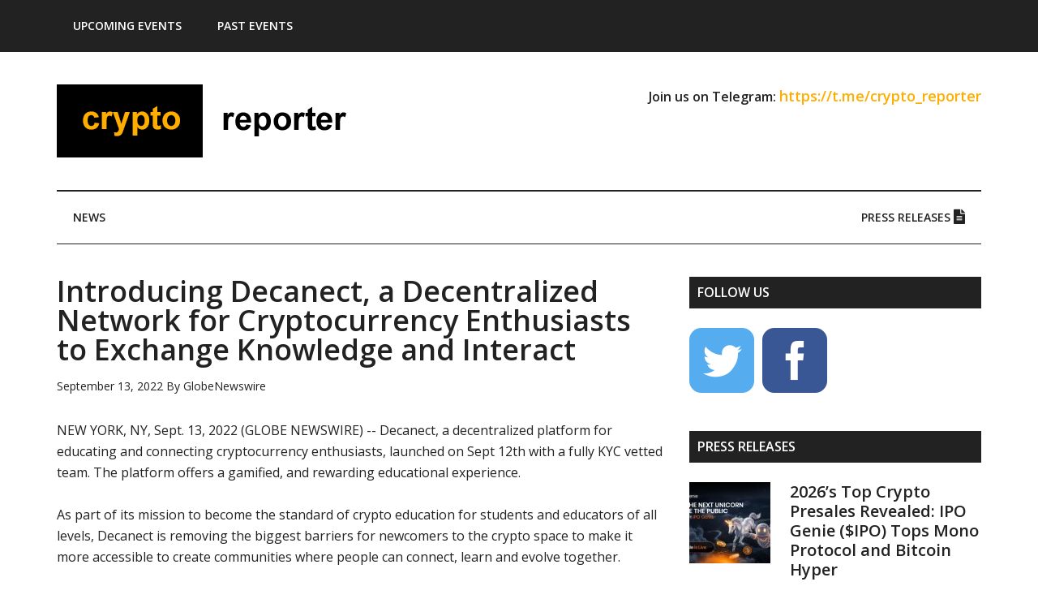

--- FILE ---
content_type: text/html; charset=UTF-8
request_url: https://www.crypto-reporter.com/newsfeed/introducing-decanect-a-decentralized-network-for-cryptocurrency-enthusiasts-to-exchange-knowledge-and-interact-36500/
body_size: 75524
content:
<!DOCTYPE html>
<html lang="en-US">
<head >
<meta charset="UTF-8" />
<meta name="viewport" content="width=device-width, initial-scale=1" />
<meta name='robots' content='index, follow, max-image-preview:large, max-snippet:-1, max-video-preview:-1' />

	<!-- This site is optimized with the Yoast SEO plugin v26.8 - https://yoast.com/product/yoast-seo-wordpress/ -->
	<title>Introducing Decanect, a Decentralized Network for Cryptocurrency Enthusiasts to Exchange Knowledge and Interact</title>
	<link rel="canonical" href="https://www.crypto-reporter.com/newsfeed/introducing-decanect-a-decentralized-network-for-cryptocurrency-enthusiasts-to-exchange-knowledge-and-interact-36500/" />
	<meta property="og:locale" content="en_US" />
	<meta property="og:type" content="article" />
	<meta property="og:title" content="Introducing Decanect, a Decentralized Network for Cryptocurrency Enthusiasts to Exchange Knowledge and Interact" />
	<meta property="og:url" content="https://www.crypto-reporter.com/newsfeed/introducing-decanect-a-decentralized-network-for-cryptocurrency-enthusiasts-to-exchange-knowledge-and-interact-36500/" />
	<meta property="og:site_name" content="Crypto Reporter" />
	<meta property="article:publisher" content="https://www.facebook.com/cryptoreporter/" />
	<meta property="article:published_time" content="2022-09-13T23:00:00+00:00" />
	<meta property="og:image" content="https://api.blockchainwire.io/uploads/Etkaan/editor_image/5a8a993e-1380-4e34-8e2d-72d629cab868.jpg" />
	<meta name="author" content="GlobeNewswire" />
	<meta name="twitter:card" content="summary_large_image" />
	<meta name="twitter:creator" content="@ReporterCrypto" />
	<meta name="twitter:site" content="@ReporterCrypto" />
	<meta name="twitter:label1" content="Written by" />
	<meta name="twitter:data1" content="GlobeNewswire" />
	<meta name="twitter:label2" content="Est. reading time" />
	<meta name="twitter:data2" content="4 minutes" />
	<script type="application/ld+json" class="yoast-schema-graph">{"@context":"https://schema.org","@graph":[{"@type":"Article","@id":"https://www.crypto-reporter.com/newsfeed/introducing-decanect-a-decentralized-network-for-cryptocurrency-enthusiasts-to-exchange-knowledge-and-interact-36500/#article","isPartOf":{"@id":"https://www.crypto-reporter.com/newsfeed/introducing-decanect-a-decentralized-network-for-cryptocurrency-enthusiasts-to-exchange-knowledge-and-interact-36500/"},"author":{"name":"GlobeNewswire","@id":"https://www.crypto-reporter.com/#/schema/person/edccfd4fee477588c2f8907d6629eba5"},"headline":"Introducing Decanect, a Decentralized Network for Cryptocurrency Enthusiasts to Exchange Knowledge and Interact","datePublished":"2022-09-13T23:00:00+00:00","mainEntityOfPage":{"@id":"https://www.crypto-reporter.com/newsfeed/introducing-decanect-a-decentralized-network-for-cryptocurrency-enthusiasts-to-exchange-knowledge-and-interact-36500/"},"wordCount":733,"image":{"@id":"https://www.crypto-reporter.com/newsfeed/introducing-decanect-a-decentralized-network-for-cryptocurrency-enthusiasts-to-exchange-knowledge-and-interact-36500/#primaryimage"},"thumbnailUrl":"https://api.blockchainwire.io/uploads/Etkaan/editor_image/5a8a993e-1380-4e34-8e2d-72d629cab868.jpg","articleSection":["News Feed"],"inLanguage":"en-US"},{"@type":"WebPage","@id":"https://www.crypto-reporter.com/newsfeed/introducing-decanect-a-decentralized-network-for-cryptocurrency-enthusiasts-to-exchange-knowledge-and-interact-36500/","url":"https://www.crypto-reporter.com/newsfeed/introducing-decanect-a-decentralized-network-for-cryptocurrency-enthusiasts-to-exchange-knowledge-and-interact-36500/","name":"Introducing Decanect, a Decentralized Network for Cryptocurrency Enthusiasts to Exchange Knowledge and Interact","isPartOf":{"@id":"https://www.crypto-reporter.com/#website"},"primaryImageOfPage":{"@id":"https://www.crypto-reporter.com/newsfeed/introducing-decanect-a-decentralized-network-for-cryptocurrency-enthusiasts-to-exchange-knowledge-and-interact-36500/#primaryimage"},"image":{"@id":"https://www.crypto-reporter.com/newsfeed/introducing-decanect-a-decentralized-network-for-cryptocurrency-enthusiasts-to-exchange-knowledge-and-interact-36500/#primaryimage"},"thumbnailUrl":"https://api.blockchainwire.io/uploads/Etkaan/editor_image/5a8a993e-1380-4e34-8e2d-72d629cab868.jpg","datePublished":"2022-09-13T23:00:00+00:00","author":{"@id":"https://www.crypto-reporter.com/#/schema/person/edccfd4fee477588c2f8907d6629eba5"},"breadcrumb":{"@id":"https://www.crypto-reporter.com/newsfeed/introducing-decanect-a-decentralized-network-for-cryptocurrency-enthusiasts-to-exchange-knowledge-and-interact-36500/#breadcrumb"},"inLanguage":"en-US","potentialAction":[{"@type":"ReadAction","target":["https://www.crypto-reporter.com/newsfeed/introducing-decanect-a-decentralized-network-for-cryptocurrency-enthusiasts-to-exchange-knowledge-and-interact-36500/"]}]},{"@type":"ImageObject","inLanguage":"en-US","@id":"https://www.crypto-reporter.com/newsfeed/introducing-decanect-a-decentralized-network-for-cryptocurrency-enthusiasts-to-exchange-knowledge-and-interact-36500/#primaryimage","url":"https://api.blockchainwire.io/uploads/Etkaan/editor_image/5a8a993e-1380-4e34-8e2d-72d629cab868.jpg","contentUrl":"https://api.blockchainwire.io/uploads/Etkaan/editor_image/5a8a993e-1380-4e34-8e2d-72d629cab868.jpg"},{"@type":"BreadcrumbList","@id":"https://www.crypto-reporter.com/newsfeed/introducing-decanect-a-decentralized-network-for-cryptocurrency-enthusiasts-to-exchange-knowledge-and-interact-36500/#breadcrumb","itemListElement":[{"@type":"ListItem","position":1,"name":"Home","item":"https://www.crypto-reporter.com/"},{"@type":"ListItem","position":2,"name":"News Feed","item":"https://www.crypto-reporter.com/category/newsfeed/"},{"@type":"ListItem","position":3,"name":"Introducing Decanect, a Decentralized Network for Cryptocurrency Enthusiasts to Exchange Knowledge and Interact"}]},{"@type":"WebSite","@id":"https://www.crypto-reporter.com/#website","url":"https://www.crypto-reporter.com/","name":"Crypto Reporter","description":"Online magazine about cryptocurrencies, NFTs, DeFi, GameFi and other blockchain technologies","potentialAction":[{"@type":"SearchAction","target":{"@type":"EntryPoint","urlTemplate":"https://www.crypto-reporter.com/?s={search_term_string}"},"query-input":{"@type":"PropertyValueSpecification","valueRequired":true,"valueName":"search_term_string"}}],"inLanguage":"en-US"},{"@type":"Person","@id":"https://www.crypto-reporter.com/#/schema/person/edccfd4fee477588c2f8907d6629eba5","name":"GlobeNewswire","image":{"@type":"ImageObject","inLanguage":"en-US","@id":"https://www.crypto-reporter.com/#/schema/person/image/","url":"https://secure.gravatar.com/avatar/882b8d2b0279252a0ae22e5de72c760dc42427d37aa32452992c7867d50bebbf?s=96&d=mm&r=g","contentUrl":"https://secure.gravatar.com/avatar/882b8d2b0279252a0ae22e5de72c760dc42427d37aa32452992c7867d50bebbf?s=96&d=mm&r=g","caption":"GlobeNewswire"},"url":"https://www.crypto-reporter.com/author/globenewswire/"}]}</script>
	<!-- / Yoast SEO plugin. -->


<link rel='dns-prefetch' href='//www.googletagmanager.com' />
<link rel='dns-prefetch' href='//use.fontawesome.com' />
<link rel='dns-prefetch' href='//fonts.googleapis.com' />
<link rel="alternate" type="application/rss+xml" title="Crypto Reporter &raquo; Feed" href="https://www.crypto-reporter.com/feed/" />
<link rel="alternate" type="application/rss+xml" title="Crypto Reporter &raquo; Comments Feed" href="https://www.crypto-reporter.com/comments/feed/" />
<link rel="alternate" title="oEmbed (JSON)" type="application/json+oembed" href="https://www.crypto-reporter.com/wp-json/oembed/1.0/embed?url=https%3A%2F%2Fwww.crypto-reporter.com%2Fnewsfeed%2Fintroducing-decanect-a-decentralized-network-for-cryptocurrency-enthusiasts-to-exchange-knowledge-and-interact-36500%2F" />
<link rel="alternate" title="oEmbed (XML)" type="text/xml+oembed" href="https://www.crypto-reporter.com/wp-json/oembed/1.0/embed?url=https%3A%2F%2Fwww.crypto-reporter.com%2Fnewsfeed%2Fintroducing-decanect-a-decentralized-network-for-cryptocurrency-enthusiasts-to-exchange-knowledge-and-interact-36500%2F&#038;format=xml" />
<style id='wp-img-auto-sizes-contain-inline-css' type='text/css'>
img:is([sizes=auto i],[sizes^="auto," i]){contain-intrinsic-size:3000px 1500px}
/*# sourceURL=wp-img-auto-sizes-contain-inline-css */
</style>
<link rel='stylesheet' id='magazine-pro-css' href='https://www.crypto-reporter.com/wp-content/themes/magazine-pro/style.css?ver=3.2.3' type='text/css' media='all' />
<style id='magazine-pro-inline-css' type='text/css'>


		button:focus,
		button:hover,
		input[type="button"]:focus,
		input[type="button"]:hover,
		input[type="reset"]:focus,
		input[type="reset"]:hover,
		input[type="submit"]:focus,
		input[type="submit"]:hover,
		.archive-pagination li a:focus,
		.archive-pagination li a:hover,
		.archive-pagination li.active a,
		.button:focus,
		.button:hover,
		.entry-content .button:focus,
		.entry-content .button:hover,
		.home-middle a.more-link:focus,
		.home-middle a.more-link:hover,
		.home-top a.more-link:focus,
		.home-top a.more-link:hover,
		.js .content .home-middle a .entry-time,
		.js .content .home-top a .entry-time,
		.sidebar .tagcloud a:focus,
		.sidebar .tagcloud a:hover,
		.widget-area .enews-widget input[type="submit"] {
			background-color: #ffaa00;
			color: #222222;
		}

		.menu-toggle:focus,
		.menu-toggle:hover,
		.nav-primary .genesis-nav-menu a:focus,
		.nav-primary .genesis-nav-menu a:hover,
		.nav-primary .sub-menu a:focus,
		.nav-primary .sub-menu a:hover,
		.nav-primary .genesis-nav-menu .current-menu-item > a,
		.nav-primary .genesis-nav-menu .sub-menu .current-menu-item > a:focus,
		.nav-primary .genesis-nav-menu .sub-menu .current-menu-item > a:hover,
		.nav-primary .genesis-nav-menu a:focus,
		.nav-primary .genesis-nav-menu a:hover,
		.nav-primary .sub-menu a:focus,
		.nav-primary .sub-menu a:hover,
		.nav-primary .genesis-nav-menu .current-menu-item > a,
		.nav-primary .sub-menu-toggle:focus,
		.nav-primary .sub-menu-toggle:hover {
			color: #ffaa00;
		}

		@media only screen and (max-width: 840px) {
			nav.nav-primary .sub-menu-toggle:focus,
			nav.nav-primary .sub-menu-toggle:hover,
			nav.nav-primary.genesis-responsive-menu .genesis-nav-menu a:focus,
			nav.nav-primary.genesis-responsive-menu .genesis-nav-menu a:hover,
			nav.nav-primary.genesis-responsive-menu .genesis-nav-menu .sub-menu a:focus,
			nav.nav-primary.genesis-responsive-menu .genesis-nav-menu .sub-menu a:hover,
			#genesis-mobile-nav-primary:focus,
			#genesis-mobile-nav-primary:hover {
				color: #ffaa00;
			}
		}

		


		a:focus,
		a:hover,
		.entry-content a,
		.entry-title a:focus,
		.entry-title a:hover,
		.genesis-nav-menu a:focus,
		.genesis-nav-menu a:hover,
		.genesis-nav-menu .current-menu-item > a,
		.genesis-nav-menu .sub-menu .current-menu-item > a:focus,
		.genesis-nav-menu .sub-menu .current-menu-item > a:hover,
		.menu-toggle:focus,
		.menu-toggle:hover,
		.sub-menu-toggle:focus,
		.sub-menu-toggle:hover {
			color: #ffaa00;
		}
		
/*# sourceURL=magazine-pro-inline-css */
</style>
<style id='wp-emoji-styles-inline-css' type='text/css'>

	img.wp-smiley, img.emoji {
		display: inline !important;
		border: none !important;
		box-shadow: none !important;
		height: 1em !important;
		width: 1em !important;
		margin: 0 0.07em !important;
		vertical-align: -0.1em !important;
		background: none !important;
		padding: 0 !important;
	}
/*# sourceURL=wp-emoji-styles-inline-css */
</style>
<style id='wp-block-library-inline-css' type='text/css'>
:root{--wp-block-synced-color:#7a00df;--wp-block-synced-color--rgb:122,0,223;--wp-bound-block-color:var(--wp-block-synced-color);--wp-editor-canvas-background:#ddd;--wp-admin-theme-color:#007cba;--wp-admin-theme-color--rgb:0,124,186;--wp-admin-theme-color-darker-10:#006ba1;--wp-admin-theme-color-darker-10--rgb:0,107,160.5;--wp-admin-theme-color-darker-20:#005a87;--wp-admin-theme-color-darker-20--rgb:0,90,135;--wp-admin-border-width-focus:2px}@media (min-resolution:192dpi){:root{--wp-admin-border-width-focus:1.5px}}.wp-element-button{cursor:pointer}:root .has-very-light-gray-background-color{background-color:#eee}:root .has-very-dark-gray-background-color{background-color:#313131}:root .has-very-light-gray-color{color:#eee}:root .has-very-dark-gray-color{color:#313131}:root .has-vivid-green-cyan-to-vivid-cyan-blue-gradient-background{background:linear-gradient(135deg,#00d084,#0693e3)}:root .has-purple-crush-gradient-background{background:linear-gradient(135deg,#34e2e4,#4721fb 50%,#ab1dfe)}:root .has-hazy-dawn-gradient-background{background:linear-gradient(135deg,#faaca8,#dad0ec)}:root .has-subdued-olive-gradient-background{background:linear-gradient(135deg,#fafae1,#67a671)}:root .has-atomic-cream-gradient-background{background:linear-gradient(135deg,#fdd79a,#004a59)}:root .has-nightshade-gradient-background{background:linear-gradient(135deg,#330968,#31cdcf)}:root .has-midnight-gradient-background{background:linear-gradient(135deg,#020381,#2874fc)}:root{--wp--preset--font-size--normal:16px;--wp--preset--font-size--huge:42px}.has-regular-font-size{font-size:1em}.has-larger-font-size{font-size:2.625em}.has-normal-font-size{font-size:var(--wp--preset--font-size--normal)}.has-huge-font-size{font-size:var(--wp--preset--font-size--huge)}.has-text-align-center{text-align:center}.has-text-align-left{text-align:left}.has-text-align-right{text-align:right}.has-fit-text{white-space:nowrap!important}#end-resizable-editor-section{display:none}.aligncenter{clear:both}.items-justified-left{justify-content:flex-start}.items-justified-center{justify-content:center}.items-justified-right{justify-content:flex-end}.items-justified-space-between{justify-content:space-between}.screen-reader-text{border:0;clip-path:inset(50%);height:1px;margin:-1px;overflow:hidden;padding:0;position:absolute;width:1px;word-wrap:normal!important}.screen-reader-text:focus{background-color:#ddd;clip-path:none;color:#444;display:block;font-size:1em;height:auto;left:5px;line-height:normal;padding:15px 23px 14px;text-decoration:none;top:5px;width:auto;z-index:100000}html :where(.has-border-color){border-style:solid}html :where([style*=border-top-color]){border-top-style:solid}html :where([style*=border-right-color]){border-right-style:solid}html :where([style*=border-bottom-color]){border-bottom-style:solid}html :where([style*=border-left-color]){border-left-style:solid}html :where([style*=border-width]){border-style:solid}html :where([style*=border-top-width]){border-top-style:solid}html :where([style*=border-right-width]){border-right-style:solid}html :where([style*=border-bottom-width]){border-bottom-style:solid}html :where([style*=border-left-width]){border-left-style:solid}html :where(img[class*=wp-image-]){height:auto;max-width:100%}:where(figure){margin:0 0 1em}html :where(.is-position-sticky){--wp-admin--admin-bar--position-offset:var(--wp-admin--admin-bar--height,0px)}@media screen and (max-width:600px){html :where(.is-position-sticky){--wp-admin--admin-bar--position-offset:0px}}

/*# sourceURL=wp-block-library-inline-css */
</style><style id='global-styles-inline-css' type='text/css'>
:root{--wp--preset--aspect-ratio--square: 1;--wp--preset--aspect-ratio--4-3: 4/3;--wp--preset--aspect-ratio--3-4: 3/4;--wp--preset--aspect-ratio--3-2: 3/2;--wp--preset--aspect-ratio--2-3: 2/3;--wp--preset--aspect-ratio--16-9: 16/9;--wp--preset--aspect-ratio--9-16: 9/16;--wp--preset--color--black: #000000;--wp--preset--color--cyan-bluish-gray: #abb8c3;--wp--preset--color--white: #ffffff;--wp--preset--color--pale-pink: #f78da7;--wp--preset--color--vivid-red: #cf2e2e;--wp--preset--color--luminous-vivid-orange: #ff6900;--wp--preset--color--luminous-vivid-amber: #fcb900;--wp--preset--color--light-green-cyan: #7bdcb5;--wp--preset--color--vivid-green-cyan: #00d084;--wp--preset--color--pale-cyan-blue: #8ed1fc;--wp--preset--color--vivid-cyan-blue: #0693e3;--wp--preset--color--vivid-purple: #9b51e0;--wp--preset--gradient--vivid-cyan-blue-to-vivid-purple: linear-gradient(135deg,rgb(6,147,227) 0%,rgb(155,81,224) 100%);--wp--preset--gradient--light-green-cyan-to-vivid-green-cyan: linear-gradient(135deg,rgb(122,220,180) 0%,rgb(0,208,130) 100%);--wp--preset--gradient--luminous-vivid-amber-to-luminous-vivid-orange: linear-gradient(135deg,rgb(252,185,0) 0%,rgb(255,105,0) 100%);--wp--preset--gradient--luminous-vivid-orange-to-vivid-red: linear-gradient(135deg,rgb(255,105,0) 0%,rgb(207,46,46) 100%);--wp--preset--gradient--very-light-gray-to-cyan-bluish-gray: linear-gradient(135deg,rgb(238,238,238) 0%,rgb(169,184,195) 100%);--wp--preset--gradient--cool-to-warm-spectrum: linear-gradient(135deg,rgb(74,234,220) 0%,rgb(151,120,209) 20%,rgb(207,42,186) 40%,rgb(238,44,130) 60%,rgb(251,105,98) 80%,rgb(254,248,76) 100%);--wp--preset--gradient--blush-light-purple: linear-gradient(135deg,rgb(255,206,236) 0%,rgb(152,150,240) 100%);--wp--preset--gradient--blush-bordeaux: linear-gradient(135deg,rgb(254,205,165) 0%,rgb(254,45,45) 50%,rgb(107,0,62) 100%);--wp--preset--gradient--luminous-dusk: linear-gradient(135deg,rgb(255,203,112) 0%,rgb(199,81,192) 50%,rgb(65,88,208) 100%);--wp--preset--gradient--pale-ocean: linear-gradient(135deg,rgb(255,245,203) 0%,rgb(182,227,212) 50%,rgb(51,167,181) 100%);--wp--preset--gradient--electric-grass: linear-gradient(135deg,rgb(202,248,128) 0%,rgb(113,206,126) 100%);--wp--preset--gradient--midnight: linear-gradient(135deg,rgb(2,3,129) 0%,rgb(40,116,252) 100%);--wp--preset--font-size--small: 13px;--wp--preset--font-size--medium: 20px;--wp--preset--font-size--large: 36px;--wp--preset--font-size--x-large: 42px;--wp--preset--spacing--20: 0.44rem;--wp--preset--spacing--30: 0.67rem;--wp--preset--spacing--40: 1rem;--wp--preset--spacing--50: 1.5rem;--wp--preset--spacing--60: 2.25rem;--wp--preset--spacing--70: 3.38rem;--wp--preset--spacing--80: 5.06rem;--wp--preset--shadow--natural: 6px 6px 9px rgba(0, 0, 0, 0.2);--wp--preset--shadow--deep: 12px 12px 50px rgba(0, 0, 0, 0.4);--wp--preset--shadow--sharp: 6px 6px 0px rgba(0, 0, 0, 0.2);--wp--preset--shadow--outlined: 6px 6px 0px -3px rgb(255, 255, 255), 6px 6px rgb(0, 0, 0);--wp--preset--shadow--crisp: 6px 6px 0px rgb(0, 0, 0);}:where(.is-layout-flex){gap: 0.5em;}:where(.is-layout-grid){gap: 0.5em;}body .is-layout-flex{display: flex;}.is-layout-flex{flex-wrap: wrap;align-items: center;}.is-layout-flex > :is(*, div){margin: 0;}body .is-layout-grid{display: grid;}.is-layout-grid > :is(*, div){margin: 0;}:where(.wp-block-columns.is-layout-flex){gap: 2em;}:where(.wp-block-columns.is-layout-grid){gap: 2em;}:where(.wp-block-post-template.is-layout-flex){gap: 1.25em;}:where(.wp-block-post-template.is-layout-grid){gap: 1.25em;}.has-black-color{color: var(--wp--preset--color--black) !important;}.has-cyan-bluish-gray-color{color: var(--wp--preset--color--cyan-bluish-gray) !important;}.has-white-color{color: var(--wp--preset--color--white) !important;}.has-pale-pink-color{color: var(--wp--preset--color--pale-pink) !important;}.has-vivid-red-color{color: var(--wp--preset--color--vivid-red) !important;}.has-luminous-vivid-orange-color{color: var(--wp--preset--color--luminous-vivid-orange) !important;}.has-luminous-vivid-amber-color{color: var(--wp--preset--color--luminous-vivid-amber) !important;}.has-light-green-cyan-color{color: var(--wp--preset--color--light-green-cyan) !important;}.has-vivid-green-cyan-color{color: var(--wp--preset--color--vivid-green-cyan) !important;}.has-pale-cyan-blue-color{color: var(--wp--preset--color--pale-cyan-blue) !important;}.has-vivid-cyan-blue-color{color: var(--wp--preset--color--vivid-cyan-blue) !important;}.has-vivid-purple-color{color: var(--wp--preset--color--vivid-purple) !important;}.has-black-background-color{background-color: var(--wp--preset--color--black) !important;}.has-cyan-bluish-gray-background-color{background-color: var(--wp--preset--color--cyan-bluish-gray) !important;}.has-white-background-color{background-color: var(--wp--preset--color--white) !important;}.has-pale-pink-background-color{background-color: var(--wp--preset--color--pale-pink) !important;}.has-vivid-red-background-color{background-color: var(--wp--preset--color--vivid-red) !important;}.has-luminous-vivid-orange-background-color{background-color: var(--wp--preset--color--luminous-vivid-orange) !important;}.has-luminous-vivid-amber-background-color{background-color: var(--wp--preset--color--luminous-vivid-amber) !important;}.has-light-green-cyan-background-color{background-color: var(--wp--preset--color--light-green-cyan) !important;}.has-vivid-green-cyan-background-color{background-color: var(--wp--preset--color--vivid-green-cyan) !important;}.has-pale-cyan-blue-background-color{background-color: var(--wp--preset--color--pale-cyan-blue) !important;}.has-vivid-cyan-blue-background-color{background-color: var(--wp--preset--color--vivid-cyan-blue) !important;}.has-vivid-purple-background-color{background-color: var(--wp--preset--color--vivid-purple) !important;}.has-black-border-color{border-color: var(--wp--preset--color--black) !important;}.has-cyan-bluish-gray-border-color{border-color: var(--wp--preset--color--cyan-bluish-gray) !important;}.has-white-border-color{border-color: var(--wp--preset--color--white) !important;}.has-pale-pink-border-color{border-color: var(--wp--preset--color--pale-pink) !important;}.has-vivid-red-border-color{border-color: var(--wp--preset--color--vivid-red) !important;}.has-luminous-vivid-orange-border-color{border-color: var(--wp--preset--color--luminous-vivid-orange) !important;}.has-luminous-vivid-amber-border-color{border-color: var(--wp--preset--color--luminous-vivid-amber) !important;}.has-light-green-cyan-border-color{border-color: var(--wp--preset--color--light-green-cyan) !important;}.has-vivid-green-cyan-border-color{border-color: var(--wp--preset--color--vivid-green-cyan) !important;}.has-pale-cyan-blue-border-color{border-color: var(--wp--preset--color--pale-cyan-blue) !important;}.has-vivid-cyan-blue-border-color{border-color: var(--wp--preset--color--vivid-cyan-blue) !important;}.has-vivid-purple-border-color{border-color: var(--wp--preset--color--vivid-purple) !important;}.has-vivid-cyan-blue-to-vivid-purple-gradient-background{background: var(--wp--preset--gradient--vivid-cyan-blue-to-vivid-purple) !important;}.has-light-green-cyan-to-vivid-green-cyan-gradient-background{background: var(--wp--preset--gradient--light-green-cyan-to-vivid-green-cyan) !important;}.has-luminous-vivid-amber-to-luminous-vivid-orange-gradient-background{background: var(--wp--preset--gradient--luminous-vivid-amber-to-luminous-vivid-orange) !important;}.has-luminous-vivid-orange-to-vivid-red-gradient-background{background: var(--wp--preset--gradient--luminous-vivid-orange-to-vivid-red) !important;}.has-very-light-gray-to-cyan-bluish-gray-gradient-background{background: var(--wp--preset--gradient--very-light-gray-to-cyan-bluish-gray) !important;}.has-cool-to-warm-spectrum-gradient-background{background: var(--wp--preset--gradient--cool-to-warm-spectrum) !important;}.has-blush-light-purple-gradient-background{background: var(--wp--preset--gradient--blush-light-purple) !important;}.has-blush-bordeaux-gradient-background{background: var(--wp--preset--gradient--blush-bordeaux) !important;}.has-luminous-dusk-gradient-background{background: var(--wp--preset--gradient--luminous-dusk) !important;}.has-pale-ocean-gradient-background{background: var(--wp--preset--gradient--pale-ocean) !important;}.has-electric-grass-gradient-background{background: var(--wp--preset--gradient--electric-grass) !important;}.has-midnight-gradient-background{background: var(--wp--preset--gradient--midnight) !important;}.has-small-font-size{font-size: var(--wp--preset--font-size--small) !important;}.has-medium-font-size{font-size: var(--wp--preset--font-size--medium) !important;}.has-large-font-size{font-size: var(--wp--preset--font-size--large) !important;}.has-x-large-font-size{font-size: var(--wp--preset--font-size--x-large) !important;}
/*# sourceURL=global-styles-inline-css */
</style>

<style id='classic-theme-styles-inline-css' type='text/css'>
/*! This file is auto-generated */
.wp-block-button__link{color:#fff;background-color:#32373c;border-radius:9999px;box-shadow:none;text-decoration:none;padding:calc(.667em + 2px) calc(1.333em + 2px);font-size:1.125em}.wp-block-file__button{background:#32373c;color:#fff;text-decoration:none}
/*# sourceURL=/wp-includes/css/classic-themes.min.css */
</style>
<link rel='stylesheet' id='contact-form-7-css' href='https://www.crypto-reporter.com/wp-content/plugins/contact-form-7/includes/css/styles.css?ver=6.1.4' type='text/css' media='all' />
<link rel='stylesheet' id='sfmsb-style-css' href='https://www.crypto-reporter.com/wp-content/plugins/simple-follow-me-social-buttons-widget/assets/css/style.css?ver=3.3.3' type='text/css' media='all' />
<link rel='stylesheet' id='sfmsb-icons-css' href='https://www.crypto-reporter.com/wp-content/plugins/simple-follow-me-social-buttons-widget/assets/css/icons.css?ver=3.3.3' type='text/css' media='all' />
<link rel='stylesheet' id='font-awesome-css' href='https://use.fontawesome.com/releases/v5.0.6/css/all.css?ver=6.9' type='text/css' media='all' />
<link rel='stylesheet' id='dashicons-css' href='https://www.crypto-reporter.com/wp-includes/css/dashicons.min.css?ver=6.9' type='text/css' media='all' />
<link rel='stylesheet' id='google-fonts-css' href='//fonts.googleapis.com/css?family=Roboto%3A300%2C400%7CRaleway%3A400%2C500%2C900%7COpen+Sans%3A400%2C600%2C400italic%2C600italic&#038;ver=3.2.3' type='text/css' media='all' />
<link rel='stylesheet' id='simple-social-icons-font-css' href='https://www.crypto-reporter.com/wp-content/plugins/simple-social-icons/css/style.css?ver=4.0.0' type='text/css' media='all' />
<script type="text/javascript" src="https://www.crypto-reporter.com/wp-includes/js/jquery/jquery.min.js?ver=3.7.1" id="jquery-core-js"></script>
<script type="text/javascript" src="https://www.crypto-reporter.com/wp-includes/js/jquery/jquery-migrate.min.js?ver=3.4.1" id="jquery-migrate-js"></script>
<script type="text/javascript" src="https://www.crypto-reporter.com/wp-content/plugins/simple-follow-me-social-buttons-widget/assets/js/front-widget.js?ver=3.3.3" id="sfmsb-script-js"></script>
<script type="text/javascript" src="https://www.crypto-reporter.com/wp-content/plugins/wp-hide-post/public/js/wp-hide-post-public.js?ver=2.0.10" id="wp-hide-post-js"></script>
<script type="text/javascript" src="https://www.crypto-reporter.com/wp-content/themes/magazine-pro/js/entry-date.js?ver=1.0.0" id="magazine-entry-date-js"></script>

<!-- Google tag (gtag.js) snippet added by Site Kit -->
<!-- Google Analytics snippet added by Site Kit -->
<script type="text/javascript" src="https://www.googletagmanager.com/gtag/js?id=GT-WBTVCBF" id="google_gtagjs-js" async></script>
<script type="text/javascript" id="google_gtagjs-js-after">
/* <![CDATA[ */
window.dataLayer = window.dataLayer || [];function gtag(){dataLayer.push(arguments);}
gtag("set","linker",{"domains":["www.crypto-reporter.com"]});
gtag("js", new Date());
gtag("set", "developer_id.dZTNiMT", true);
gtag("config", "GT-WBTVCBF");
//# sourceURL=google_gtagjs-js-after
/* ]]> */
</script>
<link rel="EditURI" type="application/rsd+xml" title="RSD" href="https://www.crypto-reporter.com/xmlrpc.php?rsd" />
<meta name="generator" content="WordPress 6.9" />
<link rel='shortlink' href='https://www.crypto-reporter.com/?p=36500' />
<meta name="generator" content="Site Kit by Google 1.170.0" /><link rel="pingback" href="https://www.crypto-reporter.com/xmlrpc.php" />
<style type="text/css">.site-title a { background: url(https://www.crypto-reporter.com/wp-content/uploads/2019/11/cr_logo.png) no-repeat !important; }</style>
<link rel="icon" href="https://www.crypto-reporter.com/wp-content/uploads/2019/12/favico_cr_400x400-100x100.png" sizes="32x32" />
<link rel="icon" href="https://www.crypto-reporter.com/wp-content/uploads/2019/12/favico_cr_400x400-300x300.png" sizes="192x192" />
<link rel="apple-touch-icon" href="https://www.crypto-reporter.com/wp-content/uploads/2019/12/favico_cr_400x400-300x300.png" />
<meta name="msapplication-TileImage" content="https://www.crypto-reporter.com/wp-content/uploads/2019/12/favico_cr_400x400-300x300.png" />
</head>
<body data-rsssl=1 class="wp-singular post-template-default single single-post postid-36500 single-format-standard wp-theme-genesis wp-child-theme-magazine-pro custom-header header-image content-sidebar genesis-breadcrumbs-hidden genesis-footer-widgets-visible primary-nav"><div class="site-container"><ul class="genesis-skip-link"><li><a href="#genesis-content" class="screen-reader-shortcut"> Skip to main content</a></li><li><a href="#genesis-nav-secondary" class="screen-reader-shortcut"> Skip to secondary menu</a></li><li><a href="#genesis-sidebar-primary" class="screen-reader-shortcut"> Skip to primary sidebar</a></li><li><a href="#genesis-footer-widgets" class="screen-reader-shortcut"> Skip to footer</a></li></ul><nav class="nav-primary" aria-label="Main" id="genesis-nav-primary"><div class="wrap"><ul id="menu-first-menu" class="menu genesis-nav-menu menu-primary js-superfish"><li id="menu-item-2001" class="menu-item menu-item-type-custom menu-item-object-custom menu-item-has-children menu-item-2001"><a href="https://www.crypto-reporter.com/events/"><span ><strong>Upcoming Events</strong></span></a>
<ul class="sub-menu">
	<li id="menu-item-120064" class="menu-item menu-item-type-custom menu-item-object-custom menu-item-120064"><a href="https://daweek.org/asia-26/"><span >Digital Assets Week Asia, Hong Kong (February 4, 2026)</span></a></li>
	<li id="menu-item-109281" class="menu-item menu-item-type-custom menu-item-object-custom menu-item-109281"><a href="https://eblockchainconvention.com/digital-assets-forum/"><span >Digital Assets Forum, London (February 5-6, 2026)</span></a></li>
	<li id="menu-item-117537" class="menu-item menu-item-type-custom menu-item-object-custom menu-item-117537"><a href="https://summit.megacampus.com/dubai26/"><span >Megacampus Summit, Dubai (March 6-7, 2026)</span></a></li>
	<li id="menu-item-120010" class="menu-item menu-item-type-custom menu-item-object-custom menu-item-120010"><a href="https://wealthtechsummit.com/"><span >Wealth &#038; Tech Summit, Dubai (May 8, 2026)</span></a></li>
	<li id="menu-item-120065" class="menu-item menu-item-type-custom menu-item-object-custom menu-item-120065"><a href="https://daweek.org/usa-26/"><span >Digital Assets Week in USA, New York (May 13-14, 2026)</span></a></li>
	<li id="menu-item-120024" class="menu-item menu-item-type-custom menu-item-object-custom menu-item-120024"><a href="https://www.wikiexpo.com/HongKong/2026/en/"><span >Wiki Finance Expo, Hong Kong (July 23-24, 2026)</span></a></li>
	<li id="menu-item-120066" class="menu-item menu-item-type-custom menu-item-object-custom menu-item-120066"><a href="https://daweek.org/london-26/"><span >Digital Assets Week in London (October 6-7, 2026)</span></a></li>
	<li id="menu-item-102434" class="menu-item menu-item-type-custom menu-item-object-custom menu-item-102434"><a href="https://icryptoawards.com/"><span >iCrypto Awards: People’s Choice, Dubai (December, 2026)</span></a></li>
</ul>
</li>
<li id="menu-item-4176" class="menu-item menu-item-type-custom menu-item-object-custom menu-item-4176"><a href="https://www.crypto-reporter.com/past-events/"><span ><strong>Past Events</strong></span></a></li>
</ul></div></nav><header class="site-header"><div class="wrap"><div class="title-area"><p class="site-title"><a href="https://www.crypto-reporter.com/">Crypto Reporter</a></p><p class="site-description">Online magazine about cryptocurrencies, NFTs, DeFi, GameFi and other blockchain technologies</p></div><div class="widget-area header-widget-area"><section id="custom_html-7" class="widget_text widget widget_custom_html"><div class="widget_text widget-wrap"><div class="textwidget custom-html-widget"><!--<a href="https://purchase.blockdag.network/?source=cryptoreporterbanner" target="blockdag"><img src="https://www.crypto-reporter.com/wp-content/uploads/2024/04/blockdag_banner_3.jpg" alt="BlockDAG"></a>-->

<b>Join us on Telegram:</b> <a href="https://t.me/crypto_reporter" target="n"><font size='4' color='#ffae00'><b>https://t.me/crypto_reporter</b></font></a>
<!--<br>
<b>Visit <a href="https://eblockchainconvention.com/european-blockchain-convention-11/" target="n"><font size='4' color='#ffae00'><b>European Blockchain Convention, Barcelona</b></font></a> on October 16-17, 2025</b>-->
<!--Use €200 discount code <b>CRYP200</b> to buy tickets to <a href="https://europe.money2020.com/pass-picker" target="n"><font size='4' color='#ffae00'><b>Money20/20</b></font></a> <b>(Amsterdam, June 3-5, 2025)</b>-->
<!--Trade  on the world's major crypto exchanges:
<br>
<a href="https://accounts.binance.com/en/register?ref=DW9NSO1G" target="b"><font size='4' color='#ffae00'><b>Binance</b></font></a> | <a href="https://ftx.com/referrals#a=24351094" target="f"><font size='4' color='#ffae00'><b>FTX</b></font></a> | <a href="https://www.huobi.com/?invite_code=nbgw4223" target="h"><font size='4' color='#ffae00'><b>Huobi</b></font></a>
<br>-->
<!--Visit <a href="https://forexexpo.com/?media_cryptoreporter" target="fe"><font size='4' color='#ffae00'><b>Forex Expo</b></font></a> in Limassol | March 31, 2022-->
<br>
<!--Visit <a href="https://www.trustech-event.com/en" target="tt"><font size='4' color='#ffae00'><b>TRUSTECH, Paris</b></font></a> | December 2-4, 2025 | <a href="https://badge.trustech-event.fr/home.htm?utm_source=cryptoreporter&utm_medium=referral&utm_campaign=trustech-2025-acquisition-gb-08092025" target="ttreg"><font size='4' color='#ffae00'>Get Your Free Pass</font></a>--></div></div></section>
</div></div></header><nav class="nav-secondary" aria-label="Secondary" id="genesis-nav-secondary"><div class="wrap"><ul id="menu-second-menu" class="menu genesis-nav-menu menu-secondary js-superfish"><li id="menu-item-2006" class="menu-item menu-item-type-custom menu-item-object-custom menu-item-has-children menu-item-2006"><a href="https://www.crypto-reporter.com/news/"><span ><strong>News</strong></span></a>
<ul class="sub-menu">
	<li id="menu-item-9900" class="menu-item menu-item-type-custom menu-item-object-custom menu-item-9900"><a href="https://www.crypto-reporter.com/newsfeed/"><span ><strong>News Feed</strong></span></a></li>
	<li id="menu-item-208" class="menu-item menu-item-type-custom menu-item-object-custom menu-item-has-children menu-item-208"><a href="https://www.crypto-reporter.com/tag/cryptocurrency/"><span ><strong>Cryptocurrencies</strong></span></a>
	<ul class="sub-menu">
		<li id="menu-item-210" class="menu-item menu-item-type-custom menu-item-object-custom menu-item-210"><a href="https://www.crypto-reporter.com/tag/bitcoin/"><span ><strong>Bitcoin</strong></span></a></li>
		<li id="menu-item-211" class="menu-item menu-item-type-custom menu-item-object-custom menu-item-211"><a href="https://www.crypto-reporter.com/tag/altcoins/"><span ><strong>Altcoins</strong></span></a></li>
	</ul>
</li>
	<li id="menu-item-206" class="menu-item menu-item-type-custom menu-item-object-custom menu-item-206"><a href="https://www.crypto-reporter.com/tag/payment-solution/"><span ><strong>Payment solutions</strong></span></a></li>
	<li id="menu-item-212" class="menu-item menu-item-type-custom menu-item-object-custom menu-item-has-children menu-item-212"><a href="https://www.crypto-reporter.com/tag/exchanges/"><span ><strong>Exchanges</strong></span></a>
	<ul class="sub-menu">
		<li id="menu-item-2470" class="menu-item menu-item-type-custom menu-item-object-custom menu-item-2470"><a href="https://www.crypto-reporter.com/tag/binance/"><span ><strong>Binance</strong></span></a></li>
		<li id="menu-item-2475" class="menu-item menu-item-type-custom menu-item-object-custom menu-item-2475"><a href="https://www.crypto-reporter.com/tag/bitflyer/"><span ><strong>bitFlyer</strong></span></a></li>
		<li id="menu-item-2473" class="menu-item menu-item-type-custom menu-item-object-custom menu-item-2473"><a href="https://www.crypto-reporter.com/tag/bitfinex/"><span ><strong>Bitfinex</strong></span></a></li>
		<li id="menu-item-2478" class="menu-item menu-item-type-custom menu-item-object-custom menu-item-2478"><a href="https://www.crypto-reporter.com/tag/cboe/"><span ><strong>CBOE</strong></span></a></li>
		<li id="menu-item-2477" class="menu-item menu-item-type-custom menu-item-object-custom menu-item-2477"><a href="https://www.crypto-reporter.com/tag/cme/"><span ><strong>CME</strong></span></a></li>
		<li id="menu-item-2469" class="menu-item menu-item-type-custom menu-item-object-custom menu-item-2469"><a href="https://www.crypto-reporter.com/tag/coinbase/"><span ><strong>Coinbase</strong></span></a></li>
		<li id="menu-item-2474" class="menu-item menu-item-type-custom menu-item-object-custom menu-item-2474"><a href="https://www.crypto-reporter.com/tag/coincheck/"><span ><strong>Coincheck</strong></span></a></li>
		<li id="menu-item-2471" class="menu-item menu-item-type-custom menu-item-object-custom menu-item-2471"><a href="https://www.crypto-reporter.com/tag/coinfloor/"><span ><strong>Coinfloor</strong></span></a></li>
		<li id="menu-item-2476" class="menu-item menu-item-type-custom menu-item-object-custom menu-item-2476"><a href="https://www.crypto-reporter.com/tag/nasdaq/"><span ><strong>Nasdaq</strong></span></a></li>
		<li id="menu-item-2472" class="menu-item menu-item-type-custom menu-item-object-custom menu-item-2472"><a href="https://www.crypto-reporter.com/tag/poloniex/"><span ><strong>Poloniex</strong></span></a></li>
	</ul>
</li>
	<li id="menu-item-209" class="menu-item menu-item-type-custom menu-item-object-custom menu-item-has-children menu-item-209"><a href="https://www.crypto-reporter.com/tag/regulations/"><span ><strong>Regulations</strong></span></a>
	<ul class="sub-menu">
		<li id="menu-item-1128" class="menu-item menu-item-type-custom menu-item-object-custom menu-item-1128"><a href="https://www.crypto-reporter.com/tag/regulations+australia/"><span >Australia</span></a></li>
		<li id="menu-item-1058" class="menu-item menu-item-type-custom menu-item-object-custom menu-item-1058"><a href="https://www.crypto-reporter.com/tag/regulations+belarus/"><span >Belarus</span></a></li>
		<li id="menu-item-1120" class="menu-item menu-item-type-custom menu-item-object-custom menu-item-1120"><a href="https://www.crypto-reporter.com/tag/regulations+china/"><span >China</span></a></li>
		<li id="menu-item-1122" class="menu-item menu-item-type-custom menu-item-object-custom menu-item-1122"><a href="https://www.crypto-reporter.com/tag/regulations+europe/"><span >Europe</span></a></li>
		<li id="menu-item-1131" class="menu-item menu-item-type-custom menu-item-object-custom menu-item-1131"><a href="https://www.crypto-reporter.com/tag/regulations+india/"><span >India</span></a></li>
		<li id="menu-item-1132" class="menu-item menu-item-type-custom menu-item-object-custom menu-item-1132"><a href="https://www.crypto-reporter.com/tag/regulations+iran/"><span >Iran</span></a></li>
		<li id="menu-item-1123" class="menu-item menu-item-type-custom menu-item-object-custom menu-item-1123"><a href="https://www.crypto-reporter.com/tag/regulations+israel/"><span >Israel</span></a></li>
		<li id="menu-item-1127" class="menu-item menu-item-type-custom menu-item-object-custom menu-item-1127"><a href="https://www.crypto-reporter.com/tag/regulations+japan/"><span >Japan</span></a></li>
		<li id="menu-item-1124" class="menu-item menu-item-type-custom menu-item-object-custom menu-item-1124"><a href="https://www.crypto-reporter.com/tag/regulations+north-korea/"><span >North Korea</span></a></li>
		<li id="menu-item-1126" class="menu-item menu-item-type-custom menu-item-object-custom menu-item-1126"><a href="https://www.crypto-reporter.com/tag/regulations+philippines/"><span >Philippines</span></a></li>
		<li id="menu-item-1129" class="menu-item menu-item-type-custom menu-item-object-custom menu-item-1129"><a href="https://www.crypto-reporter.com/tag/regulations+portugal/"><span >Portugal</span></a></li>
		<li id="menu-item-1134" class="menu-item menu-item-type-custom menu-item-object-custom menu-item-1134"><a href="https://www.crypto-reporter.com/tag/regulations+russia/"><span >Russia</span></a></li>
		<li id="menu-item-1119" class="menu-item menu-item-type-custom menu-item-object-custom menu-item-1119"><a href="https://www.crypto-reporter.com/tag/regulations+south-korea/"><span >South Korea</span></a></li>
		<li id="menu-item-1121" class="menu-item menu-item-type-custom menu-item-object-custom menu-item-1121"><a href="https://www.crypto-reporter.com/tag/regulations+thailand/"><span >Thailand</span></a></li>
		<li id="menu-item-1130" class="menu-item menu-item-type-custom menu-item-object-custom menu-item-1130"><a href="https://www.crypto-reporter.com/tag/regulations+turkey/"><span >Turkey</span></a></li>
		<li id="menu-item-1125" class="menu-item menu-item-type-custom menu-item-object-custom menu-item-1125"><a href="https://www.crypto-reporter.com/tag/regulations+venezuela//"><span >Venezuela</span></a></li>
		<li id="menu-item-1133" class="menu-item menu-item-type-custom menu-item-object-custom menu-item-1133"><a href="https://www.crypto-reporter.com/tag/regulations+vietnam/"><span >Vietnam</span></a></li>
		<li id="menu-item-1473" class="menu-item menu-item-type-custom menu-item-object-custom menu-item-1473"><a href="https://www.crypto-reporter.com/tag/regulations+united-states/"><span >United States</span></a></li>
	</ul>
</li>
	<li id="menu-item-207" class="menu-item menu-item-type-custom menu-item-object-custom menu-item-207"><a href="https://www.crypto-reporter.com/tag/blockchain-platform/"><span ><strong>Blockchain platforms</strong></span></a></li>
	<li id="menu-item-1056" class="menu-item menu-item-type-custom menu-item-object-custom menu-item-1056"><a href="https://www.crypto-reporter.com/tag/news-in-brief/"><span ><strong>Crypto news in brief</strong> <i class="fas fa-bolt fa-lg"></i></span></a></li>
	<li id="menu-item-1273" class="menu-item menu-item-type-custom menu-item-object-custom menu-item-1273"><a href="https://www.crypto-reporter.com/tag/stats-trends/"><span ><strong>Stats &#038; trends</strong> <i class="fas fa-bolt fa-lg"></i></span></a></li>
	<li id="menu-item-1057" class="menu-item menu-item-type-custom menu-item-object-custom menu-item-has-children menu-item-1057"><a href="https://www.crypto-reporter.com/tag/review/"><span ><strong>Reviews</strong> <i class="fas fa-pencil-alt fa-lg"></i></span></a>
	<ul class="sub-menu">
		<li id="menu-item-4257" class="menu-item menu-item-type-custom menu-item-object-custom menu-item-4257"><a href="https://www.crypto-reporter.com/news/ambrosus-review-blockchain-platform-for-supply-chain-management-and-iot-4041/"><span >Ambrosus</span></a></li>
		<li id="menu-item-2394" class="menu-item menu-item-type-custom menu-item-object-custom menu-item-2394"><a href="https://www.crypto-reporter.com/news/atn-blockchain-based-platform-for-ai-development-1938/"><span >ATN</span></a></li>
		<li id="menu-item-1117" class="menu-item menu-item-type-custom menu-item-object-custom menu-item-1117"><a href="https://www.crypto-reporter.com/news/dash-becomes-popular-cryptocurrency-414/"><span >Dash</span></a></li>
		<li id="menu-item-3844" class="menu-item menu-item-type-custom menu-item-object-custom menu-item-3844"><a href="https://www.crypto-reporter.com/news/green-power-exchange-review-3670/"><span >Green Power Exchange</span></a></li>
		<li id="menu-item-1118" class="menu-item menu-item-type-custom menu-item-object-custom menu-item-1118"><a href="https://www.crypto-reporter.com/news/power-ledger-strong-player-energy-market-290/"><span >Power Ledger</span></a></li>
		<li id="menu-item-4011" class="menu-item menu-item-type-custom menu-item-object-custom menu-item-4011"><a href="https://www.crypto-reporter.com/news/shapeshift-expands-beyond-cryptocurrency-exchange-services-3921/"><span >ShapeShift</span></a></li>
		<li id="menu-item-1116" class="menu-item menu-item-type-custom menu-item-object-custom menu-item-1116"><a href="https://www.crypto-reporter.com/news/waltonchain-rfid-blockchain-supply-chain-management-1026/"><span >Waltonchain</span></a></li>
		<li id="menu-item-3901" class="menu-item menu-item-type-custom menu-item-object-custom menu-item-3901"><a href="https://www.crypto-reporter.com/news/cryptocurrency-market-capitalization-can-top-4-trillion-usd-1440/"><span >Cryptocurrency market capitalization can top 4 trillion USD, under conservative estimates</span></a></li>
	</ul>
</li>
	<li id="menu-item-8108" class="menu-item menu-item-type-custom menu-item-object-custom menu-item-8108"><a href="https://www.crypto-reporter.com/opinion/"><span ><strong>Opinion</strong></span></a></li>
	<li id="menu-item-16698" class="menu-item menu-item-type-custom menu-item-object-custom menu-item-16698"><a href="https://www.crypto-reporter.com/sponsored/"><span ><strong>Sponsored</strong></span></a></li>
</ul>
</li>
<li id="menu-item-373" class="right menu-item menu-item-type-custom menu-item-object-custom menu-item-373"><a href="https://www.crypto-reporter.com/press-releases/"><span ><strong>Press Releases</strong> <i class="fas fa-file-alt fa-lg"></i></span></a></li>
</ul></div></nav><div class="site-inner"><div class="content-sidebar-wrap"><main class="content" id="genesis-content"><article class="post-36500 post type-post status-publish format-standard category-newsfeed entry" aria-label="Introducing Decanect, a Decentralized Network for Cryptocurrency Enthusiasts to Exchange Knowledge and Interact"><header class="entry-header"><h1 class="entry-title">Introducing Decanect, a Decentralized Network for Cryptocurrency Enthusiasts to Exchange Knowledge and Interact</h1>
<p class="entry-meta"><time class="entry-time">September 13, 2022</time> By <span class="entry-author"><a href="https://www.crypto-reporter.com/author/globenewswire/" class="entry-author-link" rel="author"><span class="entry-author-name">GlobeNewswire</span></a></span>  </p></header><div class="entry-content"><p>NEW YORK, NY, Sept.  13, 2022  (GLOBE NEWSWIRE) -- Decanect, a decentralized platform for educating and connecting cryptocurrency enthusiasts, launched on Sept 12th with a fully KYC vetted team. The platform offers a gamified, and rewarding educational experience.</p>    <p>As part of its mission to become the standard of crypto education for students and educators of all levels, Decanect is removing the biggest barriers for newcomers to the crypto space to make it more accessible to create communities where people can connect, learn and evolve together.</p>  <p> <br /> </p>  <p><img alt="" data-mce-src="https://api.blockchainwire.io/uploads/Etkaan/editor_image/5a8a993e-1380-4e34-8e2d-72d629cab868.jpg" data-mce-style="width: 653px;" height="197" src="https://api.blockchainwire.io/uploads/Etkaan/editor_image/5a8a993e-1380-4e34-8e2d-72d629cab868.jpg" width="591" /></p>    <p><br /></p>    <p>While talking about the need for Decanect, the project said, “It is common for people to lack a basic understanding of both why crypto is so influential and how it can contribute to a broader impact and utility besides asset trading. Blockchain technology cannot solve every problem. We are still in the infancy of the user experience.”</p>    <p>Decanect addresses this problem by providing users with courses, lessons, and quizzes covering topics from web3 wallet creation to contract deployment and even coding a dApp. After completing each lesson, courses will also include videos with deeper dives into topics and quizzes.</p>    <p>Along with educating users, Decanect offers a platform for connecting with and evolving a blockchain community of beginners and experts. Using this platform, users can communicate with one another, connect with people who share similar interests, share and discuss ideas, and many other blockchain topics.</p>    <p>The platform's response to how it will take this a step further is to make the knowledge practical with Decanect Experience and allow members to experience specific blockchain products and services firsthand. As part of its utility, Decanect includes a segment that helps its members develop, deploy, and access various decentralized apps. In addition, the live courses offered by Decanect on Metaverse also allow members to interact and learn together in a whole new world.</p>    <p>Users can earn various types of points with Decanect. Firstly, there are Deca Points, valued at $0.01c each, and can be converted into crypto with a cap of 5000 Decas ($50). Decanect also offers Node Points, which are non-expendable. Finally, Kudo points will be followed by NFT points, with each Kudo point worth $1, allowing users to convert them to cryptocurrency.</p>    <p><strong>Tokenomics and Distribution</strong></p>    <p>In terms of tokenomics, Decanect has a total supply of 10 million tokens, which is further divided in the following ways:</p>    <p><strong>Total Supply: </strong>10,000,000 $DCNT</p>    <ul><li> Presale total 3,994,149 $DCNT (39.94%) </li><li> Circulation 1,000,000 $DCNT (10%) </li><li> Burned tokens (unsold presale tokens) 3,805,851 $DCNT (38.06%) </li><li> Marketing wallet (Rewards, Buybacks, Exchanges) 1,200,000 $DCNT (12%) </li></ul>    <p><strong>Taxation:</strong></p>    <p>Decanect Coin has a 12% tax on each Buy and Sell transaction, which is further divided into:</p>    <ul><li> <strong>Marketing Tax:</strong> 5% — to be used for marketing purposes </li><li> <strong>Rewards Tax:</strong> 3% — to be used to distribute to Decanect Members for point conversions </li><li> <strong>Team Tax: </strong>2% — wages to be paid out to the team and ambassadors </li><li> <strong>Liquidity Tax:</strong> 2% — goes to Decanect Coin's liquidity pool </li></ul>    <p><strong>Contract Address: </strong>0x4ce4c025692b3142dbde1cd432ef55b9a8d18701</p>    <p><strong>Locked Liquidity:</strong> Liquidity has been locked for 12 months </p>    <p>Following the end of phase 2 of the pre-sale on 10th September, the coin was launched on 12th September.</p>    <p>Furthermore, potential investors and crypto enthusiasts interested in learning more about Decanect Coin or joining the Educational Platform can visit the project’s <a href="https://www.globenewswire.com/Tracker?data=Wtg_CgubY10jG1Y6LpMhZvr4O0z29EuUqxdhDUxCuun6PN0bOw_9dCfS4_7cZf4WgSBWhIwNUwafEXLcbnHfjA==" rel="nofollow"  title="official website">official website</a>, or read the <a href="https://www.globenewswire.com/Tracker?data=uDeCPwdqvjuTkizCQzHVCZZZQfgW_1w6I5qY-v1JKOiOfl6bbD37ED0FosgOKWauaJI0vuad6yu7JNG-P2krPHtAnMQVqGAMEowNITFuBKU=" rel="nofollow"  title="whitepaper">whitepaper</a>.</p>    <p><strong>About Decanect</strong></p>    <p>Decanect is a platform for gamified and rewarding learning experiences to set the bar for crypto education for learners and teachers across all fields. The platform also continues to build and supply first-class blockchain material and support with the ability and feature to obtain free information from the most credible sources.</p>    <p><a href="https://www.globenewswire.com/Tracker?data=SfueF0spZKkiiendzs8lYK0EdCUAMcPzvG5-CZOF5U98IpR-YvDjPk58HxY4_9U3MbyBXtouRqi3GdzRuUHO4Q==" rel="nofollow"  title="Website">Website</a> | <a href="https://www.globenewswire.com/Tracker?data=P8g8hysRdHfZ93zkmwDvfp6msip2NFIoxMn3hyFuZYrTmOemqjci48LZH3afJTP1H5OFIUepa2IzlrNvLawJZQ==" rel="nofollow"  title="Telegram">Telegram</a> | <a href="https://www.globenewswire.com/Tracker?data=6O9b8-piOXXqK3LBy5iK_5hu0gCGqW04qkYJcUjfp2w31O0iPJ5XSObDTo3_E-U8cpiGUgmCp83NSkSHkb3TGA==" rel="nofollow"  title="Twitter">Twitter</a> | <a href="https://www.globenewswire.com/Tracker?data=GNo_Bs7QhQb41wBh7RLMCObxOEgXZTxstdb0qrHOZqeML0zC-pbeQF6p1LrtoA7a3CYGSlPpxQrfE90-UpGFPw==" rel="nofollow"  title="Medium">Medium</a> | <a href="https://www.globenewswire.com/Tracker?data=iH3LK6cJKRWEaR9CnHi4rDQ70xqr2Mys1QutUQHKiFGzDtTphouNA6v5I8QBoRh_q4DtDkWawyYM8qkNaN9S55wA83gSMOHAQjkpNEl4E9x8sbYNMRHlx6OJTjOVzMin" rel="nofollow"  title="YouTube">YouTube</a><br /></p>    <p><strong><em>References:</em></strong></p>    <p><em>Audit by TechRate: <a href="https://www.globenewswire.com/Tracker?data=[base64]" rel="nofollow"  title="">https://github.com/TechRate/Smart-Contract-Audits/blob/main/September_2022/Decanect.pdf</a></em><br /></p>    <p><em>KYC by SolidProof: <a href="https://www.globenewswire.com/Tracker?data=wOcuIWJMxWRH_Enu8w9rDzJ5-qLxg-48tiiZxT_-BBOZ57o4-T2qvl7qb4BP9GJ4pQt5kFS3nM3trqM0xyqmQ2uyRn2-B5yBq051bR96PtkB8TEnajOG_p0ZYg89_zKnV-4ePSa6CVjwu5Z2MhB6NlpfyAQMh94z8shj8mbjZF585Xolylh5iGD8HAeJmClf" rel="nofollow"  title="">https://github.com/solidproof/projects/tree/main/Decanect</a></em><br /></p>    <p><em>Etherscan: <a href="https://www.globenewswire.com/Tracker?data=[base64]" rel="nofollow"  title="">https://etherscan.io/token/0x4ce4c025692b3142dbde1cd432ef55b9a8d18701</a></em><br /></p>    <p><em>Dextools Chart: <a href="https://www.globenewswire.com/Tracker?data=[base64]" rel="nofollow"  title="">https://www.dextools.io/app/ether/pair-explorer/0xea9a6ae4d8475be5ec531d5f60ea4c1a21a4a124</a></em><br /></p>    <p><em>Team Information: <a href="https://www.globenewswire.com/Tracker?data=wOcuIWJMxWRH_Enu8w9rDycg71aftyk-x3H7reO8d9pN1iUZy3pkmOt4TIQdmZ9hlz5aplzcaOZj9ZUuabQ9JnlNKik0AJpl7ygXoxtO1DFerEYbotdlpfysUk3vg1KIHtVZ0lrT8ZZhwhUTW-n5Lg==" rel="nofollow"  title="">https://decanectcoin.com/decanect-team/</a></em><br /></p>    <p><em>Locked Liquidity: <a href="https://www.globenewswire.com/Tracker?data=[base64]" rel="nofollow"  title="">https://app.unicrypt.network/amm/uni-v2/pair/0xea9a6ae4d8475be5ec531d5f60ea4c1a21a4a124</a></em><br /></p>    <p><em>Website: </em><a href="https://www.globenewswire.com/Tracker?data=wOcuIWJMxWRH_Enu8w9rDycg71aftyk-x3H7reO8d9rN30b1kSFrZFb0k9QCij1_v9QThyimxPHJshtjrgO1aYDvUDYNz6N893SaWzIeZ5c=" rel="nofollow"  title=""><em>https://decanectcoin.com/</em></a><br /></p>    <p><strong>Disclaimer:</strong></p>    <p>The information provided in this release is not investment advice, financial advice or trading advice. It is recommended that you practice due diligence (including consultation with a professional financial advisor) before investing or trading securities and cryptocurrency.</p> <pre>CONTACT:  Zach Routh

(CFO)

Decanect Coin

zach at decanect.com</pre> <br /><img src='https://ml.globenewswire.com/media/Yjg2YjVhNDYtOTgyZC00YmRlLTkxNjktNTViOTA3NGQ2ODA1LTUwMDEwOTAyOQ==/tiny/Decanect.png' referrerpolicy='no-referrer-when-downgrade' /><!--<rdf:RDF xmlns:rdf="http://www.w3.org/1999/02/22-rdf-syntax-ns#"
			xmlns:dc="http://purl.org/dc/elements/1.1/"
			xmlns:trackback="http://madskills.com/public/xml/rss/module/trackback/">
		<rdf:Description rdf:about="https://www.crypto-reporter.com/newsfeed/introducing-decanect-a-decentralized-network-for-cryptocurrency-enthusiasts-to-exchange-knowledge-and-interact-36500/"
    dc:identifier="https://www.crypto-reporter.com/newsfeed/introducing-decanect-a-decentralized-network-for-cryptocurrency-enthusiasts-to-exchange-knowledge-and-interact-36500/"
    dc:title="Introducing Decanect, a Decentralized Network for Cryptocurrency Enthusiasts to Exchange Knowledge and Interact"
    trackback:ping="https://www.crypto-reporter.com/newsfeed/introducing-decanect-a-decentralized-network-for-cryptocurrency-enthusiasts-to-exchange-knowledge-and-interact-36500/trackback/" />
</rdf:RDF>-->
</div><footer class="entry-footer"><p class="entry-meta"><span class="entry-categories">Filed Under: <a href="https://www.crypto-reporter.com/category/newsfeed/" rel="category tag">News Feed</a></span> </p></footer></article></main><aside class="sidebar sidebar-primary widget-area" role="complementary" aria-label="Primary Sidebar" id="genesis-sidebar-primary"><h2 class="genesis-sidebar-title screen-reader-text">Primary Sidebar</h2><section id="sfmsb_settings-3" class="widget sfmsb_widget"><div class="widget-wrap"><div class="sfmsb-follow-social-buttons sfmsb-under sfmsb-square 80 sfmsb-horizontal"><h3 class="widgettitle widget-title">Follow Us</h3>
<a target="_blank" href="https://twitter.com/ReporterCrypto"><span class="sfmsb-icon-twitter sfmsb-square" style="color:#55acee;font-size:80px;" data-color="#55acee"></span></a><a target="_blank" href="https://www.facebook.com/CryptoReporter/"><span class="sfmsb-icon-facebook sfmsb-square" style="color:#3a5795;font-size:80px;" data-color="#3a5795"></span></a><div class="sfmsb-clearfix"></div></div></div></section>
<section id="featured-post-5" class="widget featured-content featuredpost"><div class="widget-wrap"><h3 class="widgettitle widget-title">Press Releases</h3>
<article class="post-121221 post type-post status-publish format-standard has-post-thumbnail category-press-releases entry" aria-label="2026’s Top Crypto Presales Revealed: IPO Genie ($IPO) Tops Mono Protocol and Bitcoin Hyper"><a href="https://www.crypto-reporter.com/press-releases/2026s-top-crypto-presales-revealed-ipo-genie-ipo-tops-mono-protocol-and-bitcoin-hyper-121221/" class="alignleft" aria-hidden="true" tabindex="-1"><img width="100" height="100" src="https://www.crypto-reporter.com/wp-content/uploads/2026/01/ipogenie_71-100x100.jpg" class="entry-image attachment-post" alt="" decoding="async" loading="lazy" srcset="https://www.crypto-reporter.com/wp-content/uploads/2026/01/ipogenie_71-100x100.jpg 100w, https://www.crypto-reporter.com/wp-content/uploads/2026/01/ipogenie_71-150x150.jpg 150w" sizes="auto, (max-width: 100px) 100vw, 100px" /></a><header class="entry-header"><h4 class="entry-title"><a href="https://www.crypto-reporter.com/press-releases/2026s-top-crypto-presales-revealed-ipo-genie-ipo-tops-mono-protocol-and-bitcoin-hyper-121221/">2026’s Top Crypto Presales Revealed: IPO Genie ($IPO) Tops Mono Protocol and Bitcoin Hyper</a></h4><p class="entry-meta"><time class="entry-time">January 24, 2026</time></p></header></article><article class="post-121178 post type-post status-publish format-standard has-post-thumbnail category-press-releases entry" aria-label="2026 AI Crypto Showdown: IPO Genie ($IPO) vs ZKP vs Ozak AI, Full Breakdown"><a href="https://www.crypto-reporter.com/press-releases/2026-ai-crypto-showdown-ipo-genie-ipo-vs-zkp-vs-ozak-ai-full-breakdown-121178/" class="alignleft" aria-hidden="true" tabindex="-1"><img width="100" height="100" src="https://www.crypto-reporter.com/wp-content/uploads/2026/01/ipogenie_68-100x100.jpg" class="entry-image attachment-post" alt="" decoding="async" loading="lazy" srcset="https://www.crypto-reporter.com/wp-content/uploads/2026/01/ipogenie_68-100x100.jpg 100w, https://www.crypto-reporter.com/wp-content/uploads/2026/01/ipogenie_68-150x150.jpg 150w" sizes="auto, (max-width: 100px) 100vw, 100px" /></a><header class="entry-header"><h4 class="entry-title"><a href="https://www.crypto-reporter.com/press-releases/2026-ai-crypto-showdown-ipo-genie-ipo-vs-zkp-vs-ozak-ai-full-breakdown-121178/">2026 AI Crypto Showdown: IPO Genie ($IPO) vs ZKP vs Ozak AI, Full Breakdown</a></h4><p class="entry-meta"><time class="entry-time">January 23, 2026</time></p></header></article><article class="post-121175 post type-post status-publish format-standard has-post-thumbnail category-press-releases entry" aria-label="Mercuryo Unveils Partnership with Visa to Support Global Expansion of Visa Direct Off-Ramping Service"><a href="https://www.crypto-reporter.com/press-releases/mercuryo-unveils-partnership-with-visa-to-support-global-expansion-of-visa-direct-off-ramping-service-121175/" class="alignleft" aria-hidden="true" tabindex="-1"><img width="100" height="100" src="https://www.crypto-reporter.com/wp-content/uploads/2025/11/mercuryo-100x100.png" class="entry-image attachment-post" alt="" decoding="async" loading="lazy" srcset="https://www.crypto-reporter.com/wp-content/uploads/2025/11/mercuryo-100x100.png 100w, https://www.crypto-reporter.com/wp-content/uploads/2025/11/mercuryo-150x150.png 150w, https://www.crypto-reporter.com/wp-content/uploads/2025/11/mercuryo.png 225w" sizes="auto, (max-width: 100px) 100vw, 100px" /></a><header class="entry-header"><h4 class="entry-title"><a href="https://www.crypto-reporter.com/press-releases/mercuryo-unveils-partnership-with-visa-to-support-global-expansion-of-visa-direct-off-ramping-service-121175/">Mercuryo Unveils Partnership with Visa to Support Global Expansion of Visa Direct Off-Ramping Service</a></h4><p class="entry-meta"><time class="entry-time">January 22, 2026</time></p></header></article><article class="post-121171 post type-post status-publish format-standard has-post-thumbnail category-press-releases entry" aria-label="Noah and Picnic bring USD-native payroll and settlement to Brazil’s global workforce, unlocking access to the dollar economy for millions"><a href="https://www.crypto-reporter.com/press-releases/noah-and-picnic-bring-usd-native-payroll-and-settlement-to-brazils-global-workforce-unlocking-access-to-the-dollar-economy-for-millions-121171/" class="alignleft" aria-hidden="true" tabindex="-1"><img width="100" height="100" src="https://www.crypto-reporter.com/wp-content/uploads/2025/07/noah-100x100.jpg" class="entry-image attachment-post" alt="" decoding="async" loading="lazy" srcset="https://www.crypto-reporter.com/wp-content/uploads/2025/07/noah-100x100.jpg 100w, https://www.crypto-reporter.com/wp-content/uploads/2025/07/noah-150x150.jpg 150w" sizes="auto, (max-width: 100px) 100vw, 100px" /></a><header class="entry-header"><h4 class="entry-title"><a href="https://www.crypto-reporter.com/press-releases/noah-and-picnic-bring-usd-native-payroll-and-settlement-to-brazils-global-workforce-unlocking-access-to-the-dollar-economy-for-millions-121171/">Noah and Picnic bring USD-native payroll and settlement to Brazil’s global workforce, unlocking access to the dollar economy for millions</a></h4><p class="entry-meta"><time class="entry-time">January 22, 2026</time></p></header></article><article class="post-121098 post type-post status-publish format-standard has-post-thumbnail category-press-releases entry" aria-label="January Crypto Report: Top 3 ICOs to Watch This Year with IPO Genie ($IPO) Dominating Crypto Presales in 2026​"><a href="https://www.crypto-reporter.com/press-releases/january-crypto-report-top-3-icos-to-watch-this-year-with-ipo-genie-ipo-dominating-crypto-presales-in-2026-121098/" class="alignleft" aria-hidden="true" tabindex="-1"><img width="100" height="100" src="https://www.crypto-reporter.com/wp-content/uploads/2026/01/ipogenie_64-100x100.jpg" class="entry-image attachment-post" alt="" decoding="async" loading="lazy" srcset="https://www.crypto-reporter.com/wp-content/uploads/2026/01/ipogenie_64-100x100.jpg 100w, https://www.crypto-reporter.com/wp-content/uploads/2026/01/ipogenie_64-150x150.jpg 150w" sizes="auto, (max-width: 100px) 100vw, 100px" /></a><header class="entry-header"><h4 class="entry-title"><a href="https://www.crypto-reporter.com/press-releases/january-crypto-report-top-3-icos-to-watch-this-year-with-ipo-genie-ipo-dominating-crypto-presales-in-2026-121098/">January Crypto Report: Top 3 ICOs to Watch This Year with IPO Genie ($IPO) Dominating Crypto Presales in 2026​</a></h4><p class="entry-meta"><time class="entry-time">January 22, 2026</time></p></header></article></div></section>
<section id="custom_html-6" class="widget_text widget widget_custom_html"><div class="widget_text widget-wrap"><div class="textwidget custom-html-widget"><section id="enews-ext-2" class="widget enews-widget"><div class="widget-wrap"><div class="enews">
<center>
<a href="https://eblockchainconvention.com/digital-assets-forum/" target="das"><img src="https://www.crypto-reporter.com/wp-content/uploads/2025/09/digital_asset_forum_2026_banner.jpg" alt="Digital Asset Forum"></a>
<br><br>
<a href="https://summit.megacampus.com/dubai26/" target="megacampus"><img src="https://www.crypto-reporter.com/wp-content/uploads/2025/11/megacampus_summit_dubai_2026_march_banner_300x300.jpg" alt="Megacampus Summit"></a>
<br><br>
<a href="https://www.wikiexpo.com/HongKong/2026/en/" target="wikiexpo"><img src="https://www.crypto-reporter.com/wp-content/uploads/2025/12/wikiexpo_2026_banner_300x300.jpg" alt="Wiki Finance Expo"></a>
<br><br>
<a href="https://icryptoawards.com/" target="fc"><img src="https://www.crypto-reporter.com/wp-content/uploads/2025/11/iCryptoAwards_2026-300x300-1.jpg" alt="iCrypto Awards"></a>
</center>
</div></div></section></div></div></section>
</aside></div></div><div class="footer-widgets" id="genesis-footer-widgets"><h2 class="genesis-sidebar-title screen-reader-text">Footer</h2><div class="wrap"><div class="widget-area footer-widgets-1 footer-widget-area"><section id="custom_html-4" class="widget_text widget widget_custom_html"><div class="widget_text widget-wrap"><div class="textwidget custom-html-widget"><strong>Crypto Reporter</strong> is an online magazine about cryptocurrencies, NFTs, DeFi, GameFi and other blockchain technologies</div></div></section>
</div><div class="widget-area footer-widgets-2 footer-widget-area"><section id="custom_html-2" class="widget_text widget widget_custom_html"><div class="widget_text widget-wrap"><div class="textwidget custom-html-widget"><a href="https://www.crypto-reporter.com/about/">About us</a>
<br>
<a href="https://www.crypto-reporter.com/contacts/">Contact us</a>
<br>
<a href="https://www.crypto-reporter.com/submit-press-release/">Submit press-release</a>
<br></div></div></section>
</div><div class="widget-area footer-widgets-3 footer-widget-area"><section id="search-2" class="widget widget_search"><div class="widget-wrap"><h3 class="widgettitle widget-title">Search</h3>
<form class="search-form" method="get" action="https://www.crypto-reporter.com/" role="search"><label class="search-form-label screen-reader-text" for="searchform-1">Search the site ...</label><input class="search-form-input" type="search" name="s" id="searchform-1" placeholder="Search the site ..."><input class="search-form-submit" type="submit" value="Search"><meta content="https://www.crypto-reporter.com/?s={s}"></form></div></section>
</div></div></div><footer class="site-footer"><div class="wrap"><i class="fa fa-copyright"></i> 2017-2025 <strong>Crypto Reporter</strong></div></footer></div><script type="speculationrules">
{"prefetch":[{"source":"document","where":{"and":[{"href_matches":"/*"},{"not":{"href_matches":["/wp-*.php","/wp-admin/*","/wp-content/uploads/*","/wp-content/*","/wp-content/plugins/*","/wp-content/themes/magazine-pro/*","/wp-content/themes/genesis/*","/*\\?(.+)"]}},{"not":{"selector_matches":"a[rel~=\"nofollow\"]"}},{"not":{"selector_matches":".no-prefetch, .no-prefetch a"}}]},"eagerness":"conservative"}]}
</script>
<!-- Global site tag (gtag.js) - Google Analytics -->
<script async src="https://www.googletagmanager.com/gtag/js?id=UA-268114-40"></script>
<script>
  window.dataLayer = window.dataLayer || [];
  function gtag(){dataLayer.push(arguments);}
  gtag('js', new Date());

  gtag('config', 'UA-268114-40');
</script>

<!-- Global site tag (gtag.js) - Google Analytics -->
<script async src="https://www.googletagmanager.com/gtag/js?id=UA-268114-41"></script>
<script>
  window.dataLayer = window.dataLayer || [];
  function gtag(){dataLayer.push(arguments);}
  gtag('js', new Date());

  gtag('config', 'UA-268114-41');
</script>

<!-- Facebook Pixel Code -->
<script>
!function(f,b,e,v,n,t,s)
{if(f.fbq)return;n=f.fbq=function(){n.callMethod?
n.callMethod.apply(n,arguments):n.queue.push(arguments)};
if(!f._fbq)f._fbq=n;n.push=n;n.loaded=!0;n.version='2.0';
n.queue=[];t=b.createElement(e);t.async=!0;
t.src=v;s=b.getElementsByTagName(e)[0];
s.parentNode.insertBefore(t,s)}(window, document,'script',
'https://connect.facebook.net/en_US/fbevents.js');
fbq('init', '858611310977300');
fbq('track', 'PageView');
</script>
<noscript><img height="1" width="1" style="display:none"
src="https://www.facebook.com/tr?id=858611310977300&ev=PageView&noscript=1"
/></noscript>
<!-- End Facebook Pixel Code -->

<!-- Twitter universal website tag code -->
<script>
!function(e,t,n,s,u,a){e.twq||(s=e.twq=function(){s.exe?s.exe.apply(s,arguments):s.queue.push(arguments);
},s.version='1.1',s.queue=[],u=t.createElement(n),u.async=!0,u.src='//static.ads-twitter.com/uwt.js',
a=t.getElementsByTagName(n)[0],a.parentNode.insertBefore(u,a))}(window,document,'script');
// Insert Twitter Pixel ID and Standard Event data below
twq('init','o6psh');
twq('track','PageView');
</script>
<!-- End Twitter universal website tag code --><style type="text/css" media="screen"></style><script type="text/javascript" src="https://www.crypto-reporter.com/wp-includes/js/dist/hooks.min.js?ver=dd5603f07f9220ed27f1" id="wp-hooks-js"></script>
<script type="text/javascript" src="https://www.crypto-reporter.com/wp-includes/js/dist/i18n.min.js?ver=c26c3dc7bed366793375" id="wp-i18n-js"></script>
<script type="text/javascript" id="wp-i18n-js-after">
/* <![CDATA[ */
wp.i18n.setLocaleData( { 'text direction\u0004ltr': [ 'ltr' ] } );
//# sourceURL=wp-i18n-js-after
/* ]]> */
</script>
<script type="text/javascript" src="https://www.crypto-reporter.com/wp-content/plugins/contact-form-7/includes/swv/js/index.js?ver=6.1.4" id="swv-js"></script>
<script type="text/javascript" id="contact-form-7-js-before">
/* <![CDATA[ */
var wpcf7 = {
    "api": {
        "root": "https:\/\/www.crypto-reporter.com\/wp-json\/",
        "namespace": "contact-form-7\/v1"
    }
};
//# sourceURL=contact-form-7-js-before
/* ]]> */
</script>
<script type="text/javascript" src="https://www.crypto-reporter.com/wp-content/plugins/contact-form-7/includes/js/index.js?ver=6.1.4" id="contact-form-7-js"></script>
<script type="text/javascript" src="https://www.crypto-reporter.com/wp-includes/js/hoverIntent.min.js?ver=1.10.2" id="hoverIntent-js"></script>
<script type="text/javascript" src="https://www.crypto-reporter.com/wp-content/themes/genesis/lib/js/menu/superfish.min.js?ver=1.7.10" id="superfish-js"></script>
<script type="text/javascript" src="https://www.crypto-reporter.com/wp-content/themes/genesis/lib/js/menu/superfish.args.min.js?ver=3.6.1" id="superfish-args-js"></script>
<script type="text/javascript" src="https://www.crypto-reporter.com/wp-content/themes/genesis/lib/js/skip-links.min.js?ver=3.6.1" id="skip-links-js"></script>
<script type="text/javascript" id="magazine-responsive-menu-js-extra">
/* <![CDATA[ */
var genesis_responsive_menu = {"mainMenu":"Menu","subMenu":"Submenu","menuClasses":{"combine":[".nav-primary",".nav-header",".nav-secondary"]}};
//# sourceURL=magazine-responsive-menu-js-extra
/* ]]> */
</script>
<script type="text/javascript" src="https://www.crypto-reporter.com/wp-content/themes/magazine-pro/js/responsive-menus.min.js?ver=3.2.3" id="magazine-responsive-menu-js"></script>
<script id="wp-emoji-settings" type="application/json">
{"baseUrl":"https://s.w.org/images/core/emoji/17.0.2/72x72/","ext":".png","svgUrl":"https://s.w.org/images/core/emoji/17.0.2/svg/","svgExt":".svg","source":{"concatemoji":"https://www.crypto-reporter.com/wp-includes/js/wp-emoji-release.min.js?ver=6.9"}}
</script>
<script type="module">
/* <![CDATA[ */
/*! This file is auto-generated */
const a=JSON.parse(document.getElementById("wp-emoji-settings").textContent),o=(window._wpemojiSettings=a,"wpEmojiSettingsSupports"),s=["flag","emoji"];function i(e){try{var t={supportTests:e,timestamp:(new Date).valueOf()};sessionStorage.setItem(o,JSON.stringify(t))}catch(e){}}function c(e,t,n){e.clearRect(0,0,e.canvas.width,e.canvas.height),e.fillText(t,0,0);t=new Uint32Array(e.getImageData(0,0,e.canvas.width,e.canvas.height).data);e.clearRect(0,0,e.canvas.width,e.canvas.height),e.fillText(n,0,0);const a=new Uint32Array(e.getImageData(0,0,e.canvas.width,e.canvas.height).data);return t.every((e,t)=>e===a[t])}function p(e,t){e.clearRect(0,0,e.canvas.width,e.canvas.height),e.fillText(t,0,0);var n=e.getImageData(16,16,1,1);for(let e=0;e<n.data.length;e++)if(0!==n.data[e])return!1;return!0}function u(e,t,n,a){switch(t){case"flag":return n(e,"\ud83c\udff3\ufe0f\u200d\u26a7\ufe0f","\ud83c\udff3\ufe0f\u200b\u26a7\ufe0f")?!1:!n(e,"\ud83c\udde8\ud83c\uddf6","\ud83c\udde8\u200b\ud83c\uddf6")&&!n(e,"\ud83c\udff4\udb40\udc67\udb40\udc62\udb40\udc65\udb40\udc6e\udb40\udc67\udb40\udc7f","\ud83c\udff4\u200b\udb40\udc67\u200b\udb40\udc62\u200b\udb40\udc65\u200b\udb40\udc6e\u200b\udb40\udc67\u200b\udb40\udc7f");case"emoji":return!a(e,"\ud83e\u1fac8")}return!1}function f(e,t,n,a){let r;const o=(r="undefined"!=typeof WorkerGlobalScope&&self instanceof WorkerGlobalScope?new OffscreenCanvas(300,150):document.createElement("canvas")).getContext("2d",{willReadFrequently:!0}),s=(o.textBaseline="top",o.font="600 32px Arial",{});return e.forEach(e=>{s[e]=t(o,e,n,a)}),s}function r(e){var t=document.createElement("script");t.src=e,t.defer=!0,document.head.appendChild(t)}a.supports={everything:!0,everythingExceptFlag:!0},new Promise(t=>{let n=function(){try{var e=JSON.parse(sessionStorage.getItem(o));if("object"==typeof e&&"number"==typeof e.timestamp&&(new Date).valueOf()<e.timestamp+604800&&"object"==typeof e.supportTests)return e.supportTests}catch(e){}return null}();if(!n){if("undefined"!=typeof Worker&&"undefined"!=typeof OffscreenCanvas&&"undefined"!=typeof URL&&URL.createObjectURL&&"undefined"!=typeof Blob)try{var e="postMessage("+f.toString()+"("+[JSON.stringify(s),u.toString(),c.toString(),p.toString()].join(",")+"));",a=new Blob([e],{type:"text/javascript"});const r=new Worker(URL.createObjectURL(a),{name:"wpTestEmojiSupports"});return void(r.onmessage=e=>{i(n=e.data),r.terminate(),t(n)})}catch(e){}i(n=f(s,u,c,p))}t(n)}).then(e=>{for(const n in e)a.supports[n]=e[n],a.supports.everything=a.supports.everything&&a.supports[n],"flag"!==n&&(a.supports.everythingExceptFlag=a.supports.everythingExceptFlag&&a.supports[n]);var t;a.supports.everythingExceptFlag=a.supports.everythingExceptFlag&&!a.supports.flag,a.supports.everything||((t=a.source||{}).concatemoji?r(t.concatemoji):t.wpemoji&&t.twemoji&&(r(t.twemoji),r(t.wpemoji)))});
//# sourceURL=https://www.crypto-reporter.com/wp-includes/js/wp-emoji-loader.min.js
/* ]]> */
</script>
</body></html>
